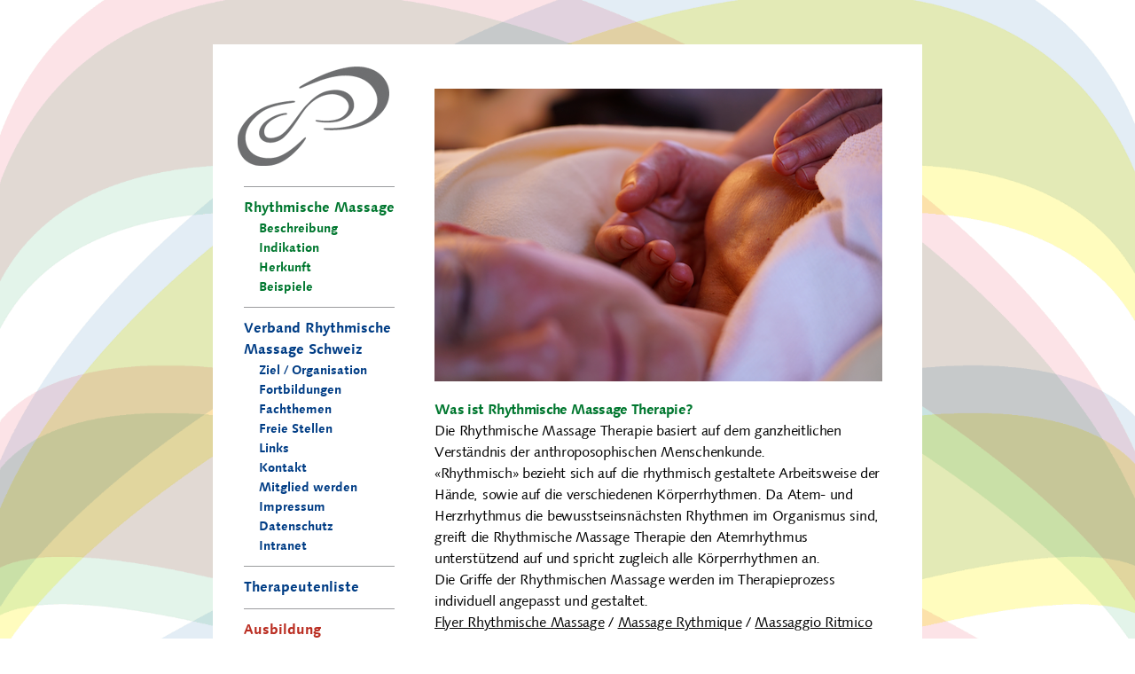

--- FILE ---
content_type: text/html; charset=utf-8
request_url: https://www.vrms.ch/home
body_size: 3404
content:
<!DOCTYPE html>
<html lang="de_DE">
<head>

<meta charset="utf-8">
<!-- 
	build by sitepackagebuilder.com

	This website is powered by TYPO3 - inspiring people to share!
	TYPO3 is a free open source Content Management Framework initially created by Kasper Skaarhoj and licensed under GNU/GPL.
	TYPO3 is copyright 1998-2026 of Kasper Skaarhoj. Extensions are copyright of their respective owners.
	Information and contribution at https://typo3.org/
-->




<meta http-equiv="x-ua-compatible" content="IE=edge" />
<meta name="generator" content="TYPO3 CMS" />
<meta name="viewport" content="width=device-width, initial-scale=1" />
<meta name="robots" content="index,follow" />
<meta name="keywords" content="Rhythmische Massage, Med. Masseur eidg. FA, MM eidg. FA, Medizinischer Masseur, Medizinische Masseurin, Anthroposophische Medizin, VRMS, SRM" />
<meta name="description" content="Rhythmische Massage – eine Therapie der Anthroposophischen Medizin. Verband; Schule: Ausbildung Med. Masseur, Fortbildungen; Schweiz" />
<meta name="twitter:card" content="summary" />
<meta name="apple-mobile-web-app-capable" content="no" />


<link rel="stylesheet" href="/typo3temp/assets/compressed/merged-80c35e9b860cb57f41eedb9b50121bcf-e28951465a07b18edbbeb14c701be0c9.css?1745702453" media="all">






<title>Rhythmische Massage Therapie - Verband</title>
    	<meta name="viewport" content="width=800">
    	<meta name="viewport" content="initial-scale=1.0">

    	<style type="text/css">
    		body {
    			background:url(/typo3conf/ext/vrms/Resources/Public/Images/bg/start.png) no-repeat center top fixed;
    			-webkit-background-size: cover;
    			-moz-background-size: cover;
    			-o-background-size: cover;
    			background-size: cover;
    			background-color:#fff;
    		}
    	</style>

<link rel="canonical" href="https://www.vrms.ch/home"/>
</head>
<body>


	<div id="wrapper" class="default">
		<div id="mainlayer">

			<div id="col_nav">
				<div id="nav_mobile">
                    <div id="dl-menu" class="dl-menuwrapper">
          <button class="dl-trigger">Open Menu</button>
          <ul class="dl-menu"><li><a href="/rhythmische-massage/beschreibung">Rhythmische Massage</a><ul class="dl-submenu"><li><a href="/rhythmische-massage/beschreibung">Beschreibung</a></li><li><a href="/indikation">Indikation</a></li><li><a href="/herkunft">Herkunft</a></li><li><a href="/beispiele">Beispiele</a></li></ul></li><li><a href="/ziel-organisation">Verband Rhythmische Massage Schweiz</a><ul class="dl-submenu"><li><a href="/ziel-organisation">Ziel / Organisation</a></li><li><a href="/fortbildungen">Fortbildungen</a></li><li><a href="/fachthemen">Fachthemen</a></li><li><a href="/freie-stellen">Freie Stellen</a></li><li><a href="/links">Links</a></li><li><a href="/kontakt">Kontakt</a></li><li><a href="/verband-rhythmische-massage/mitglied-werden">Mitglied werden</a></li><li><a href="/impressum">Impressum</a></li><li><a href="/verband-rhythmische-massage/datenschutz">Datenschutz</a></li><li><a href="/intranet">Intranet</a></li></ul></li><li><a href="/therapeutenliste">Therapeutenliste</a></li><li><a href="/ausbildung">Ausbildung</a></li></ul>
          </div>

				</div>
				<div id="mobile-logo"><a href="/"></a></div>
				<div id="logo">
					<a href="/">
						<img src="/typo3conf/ext/vrms/Resources/Public/Images/logo-grau.png" alt="" />
					</a>
				</div>
				<div id="nav">
					<ul><li class="green"><a href="/rhythmische-massage/beschreibung" title="Rhythmische Massage">Rhythmische Massage</a><ul class="level2"><li><a href="/rhythmische-massage/beschreibung" title="Beschreibung">Beschreibung</a></li><li><a href="/indikation" title="Indikation">Indikation</a></li><li><a href="/herkunft" title="Herkunft">Herkunft</a></li><li><a href="/beispiele" title="Beispiele">Beispiele</a></li></ul></li><li class="blue"><a href="/ziel-organisation" title="Verband Rhythmische Massage Schweiz">Verband Rhythmische Massage Schweiz</a><ul class="level2"><li><a href="/ziel-organisation" title="Ziel / Organisation">Ziel / Organisation</a></li><li><a href="/fortbildungen" title="Fortbildungen">Fortbildungen</a></li><li><a href="/fachthemen" title="Fachthemen">Fachthemen</a></li><li><a href="/freie-stellen" title="Freie Stellen">Freie Stellen</a></li><li><a href="/links" title="Links">Links</a></li><li><a href="/kontakt" title="Kontakt">Kontakt</a></li><li><a href="/verband-rhythmische-massage/mitglied-werden" title="Mitglied werden">Mitglied werden</a></li><li><a href="/impressum" title="Impressum">Impressum</a></li><li><a href="/verband-rhythmische-massage/datenschutz" title="Datenschutz">Datenschutz</a></li><li><a href="/intranet" title="Intranet">Intranet</a></li></ul></li><li class="blue"><a href="/therapeutenliste" title="Therapeuten in der Nähe finden">Therapeutenliste</a></li><li class="red"><a href="/ausbildung" title="Ausbildung">Ausbildung</a></li></ul>
				</div>
				<div id="nav_meta">
					
				</div>
			</div>
			<div id="content">
				
					<div id="header_img">
						
    

            <div id="c3" class="frame frame-default frame-type-image frame-layout-0">
                
                
                    



                
                
                    



                
                

    <div class="ce-image ce-left ce-above">
        

    <div class="ce-gallery" data-ce-columns="1" data-ce-images="1">
        
        
            <div class="ce-row">
                
                    
                        <div class="ce-column">
                            

        
<figure class="image">
    
            
                    
<img class="image-embed-item" src="/fileadmin/user_upload/Headerbilder/2.VRMS___Methode.png" width="505" height="330" loading="lazy" alt="" />


                
        
    
</figure>


    


                        </div>
                    
                
            </div>
        
        
    </div>



    </div>


                
                    



                
                
                    



                
            </div>

        


					</div>
				
                
    

            <div id="c2" class="frame frame-default frame-type-textpic frame-layout-0 frame-space-after-small">
                
                
                    



                
                

    
        

    



    


                

    <div class="ce-textpic ce-left ce-below">
        

        
                <div class="ce-bodytext">
                    
                    <h1><span class="green">Was ist Rhythmische Massage Therapie?</span></h1>
<p>Die Rhythmische Massage Therapie basiert auf dem ganzheitlichen Verständnis der anthroposophischen Menschenkunde.</p>
<p>«Rhythmisch» bezieht sich auf die rhythmisch gestaltete Arbeitsweise der Hände, sowie auf die verschiedenen Körperrhythmen. Da Atem- und Herzrhythmus die bewusstseinsnächsten Rhythmen im Organismus sind, greift die Rhythmische Massage Therapie den Atemrhythmus unterstützend auf und spricht zugleich alle Körperrhythmen an.<br> Die Griffe der Rhythmischen Massage werden im Therapieprozess individuell angepasst und gestaltet.</p>
<p><a href="/fileadmin/user_upload/Dokumente_VRMS/RM_Folder_DE_2018.pdf" title="Flyer Rhythmische Massage" target="_blank">Flyer Rhythmische Massage</a>&nbsp;/ <a href="/fileadmin/user_upload/Dokumente_VRMS/RM_Folder_FRZ_2018.pdf" title="Massage Rythmique" class="download" target="_blank">Massage Rythmique</a> /&nbsp;<a href="/fileadmin/user_upload/Dokumente_VRMS/RM_Folder_ITA_2018.pdf" title="Massaggio Ritmico" class="download" target="_blank">Massaggio Ritmico</a></p>
<p>&nbsp;</p>
                </div>
            

        
            



        
    </div>


                
                    



                
                
                    



                
            </div>

        


    

            <div id="c354" class="frame frame-default frame-type-textpic frame-layout-0 frame-space-after-small">
                
                
                    



                
                

    
        



    


                

    <div class="ce-textpic ce-left ce-below">
        

        
                <div class="ce-bodytext">
                    
                    <h1><span class="blue">Verband Rhythmische Massage Schweiz</span></h1>
<p>Der Verband fördert seit 1994 die Rhythmische Massage Therapie, vertritt die Interessen und fachlichen Anliegen der Mitglieder und unterstützt Massnahmen der Aus- und Weiterbildung, der praktischen Ausbildung sowie Forschungsprojekte zur Rhythmischen Massage Therapie.<br> Der Verband verfolgte die Anerkennung der Rhythmischen Massage als eigenständige Methode und trat 2016 der OdA KT bei. Deshalb wird die Methode heute als Rhythmische Massage Therapie bezeichnet und gehört zu den Methoden der KomplementärTherapie.</p>
                </div>
            

        
            

    <div class="ce-gallery" data-ce-columns="1" data-ce-images="1">
        
        
            <div class="ce-row">
                
                    
                        <div class="ce-column">
                            

        
<figure class="image">
    
            <a href="https://www.oda-kt.ch/" title="https://www.oda-kt.ch/" target="_blank" rel="noreferrer">
                
<img class="image-embed-item" src="/fileadmin/_processed_/e/f/csm_OdA_KT_Label_DE_Methode_67cc7e9c6d.jpg" width="100" height="100" loading="lazy" alt="" />


            </a>
        
    
</figure>


    


                        </div>
                    
                
            </div>
        
        
    </div>



        
    </div>


                
                    



                
                
                    



                
            </div>

        


    

            <div id="c355" class="frame frame-default frame-type-textpic frame-layout-0 frame-space-before-small">
                
                
                    



                
                

    
        



    


                

    <div class="ce-textpic ce-center ce-above">
        
            



        

        
                <div class="ce-bodytext">
                    
                    <h1><span class="red">Ausbildung</span></h1>
<p>Anthroposophische Akademie für Therapie und Kunst, Dornach – <a href="https://atka.ch/" title="www.atka.ch " target="_blank" rel="noreferrer">www.atka.ch </a></p>
<p>Berufsbegleitende Studiengänge in den Bereichen Rhythmische Massage Therapie, Kunsttherapie und KomplementärTherapie (Tronc Commun) als Weiterbildung zu einer bestehenden Berufsausbildung oder als Einstieg in einen neuen Beruf.</p>
<p>Die Angebote erfüllen die erwachsenenbildnerischen Anforderungen, auch ist die a t k a eduQua-zertifiziert.</p>
<p>Die Therapiestudiengänge der a t k a sind anerkannt durch die Oda KomplementärTheraie und die OdA ARTECURA.</p>
                </div>
            

        
    </div>


                
                    



                
                
                    



                
            </div>

        


			</div>
			<div class="clearboth"></div>
		</div>
	</div>

<script type="text/javascript" src="/home?type=1517985223" defer=""></script><script id="lux_container" data-lux-enable="1" data-lux-autoenable="1" data-lux-identificationMethod="0" data-lux-requesturi="https://www.vrms.ch/home?type=1518815717" data-lux-contenturi="https://www.vrms.ch/home?type=1520192598" data-lux-contenturiwithoutheader="https://www.vrms.ch/home?type=1560175278" data-lux-email4linktemplate="https://www.vrms.ch/home?type=1680114177" data-lux-pageuid="3" data-lux-languageuid="0" data-lux-newsuid="0" data-lux-pagetracking="1" data-lux-downloadtracking="1" data-lux-downloadtracking-extensions="pdf,txt,doc,docx,xls,xlsx,ppt,pptx,zip"></script><script type="text/javascript" src="/home?type=1560095529" defer=""></script>
<script src="/typo3temp/assets/compressed/merged-648b9020c74edf77ed3ec71d393cf906-320d8dd5c497882641f4d890b53652c5.js?1672059622"></script>
<script src="/typo3conf/ext/lux/Resources/Public/JavaScript/Lux/Lux.min.js?1729157565" defer="defer"></script>
<script src="/typo3temp/assets/compressed/merged-4d30028e4ec7a82fe1c9cb47773cadd0-5af2d66c75f10f8de2be51ce6602ea9f.js?1672059622"></script>


</body>
</html>

--- FILE ---
content_type: text/css; charset=utf-8
request_url: https://www.vrms.ch/typo3temp/assets/compressed/merged-80c35e9b860cb57f41eedb9b50121bcf-e28951465a07b18edbbeb14c701be0c9.css?1745702453
body_size: 6094
content:
.ce-align-left{text-align:left;}.ce-align-center{text-align:center;}.ce-align-right{text-align:right;}.ce-table td,.ce-table th{vertical-align:top;}.ce-textpic,.ce-image,.ce-nowrap .ce-bodytext,.ce-gallery,.ce-row,.ce-uploads li,.ce-uploads div{overflow:hidden;}.ce-left .ce-gallery,.ce-column{float:left;}.ce-center .ce-outer{position:relative;float:right;right:50%;}.ce-center .ce-inner{position:relative;float:right;right:-50%;}.ce-right .ce-gallery{float:right;}.ce-gallery figure{display:table;margin:0;}.ce-gallery figcaption{display:table-caption;caption-side:bottom;}.ce-gallery img{display:block;}.ce-gallery iframe{border-width:0;}.ce-border img,.ce-border iframe{border:2px solid #000000;padding:0px;}.ce-intext.ce-right .ce-gallery,.ce-intext.ce-left .ce-gallery,.ce-above .ce-gallery{margin-bottom:10px;}.ce-image .ce-gallery{margin-bottom:0;}.ce-intext.ce-right .ce-gallery{margin-left:10px;}.ce-intext.ce-left .ce-gallery{margin-right:10px;}.ce-below .ce-gallery{margin-top:10px;}.ce-column{margin-right:10px;}.ce-column:last-child{margin-right:0;}.ce-row{margin-bottom:10px;}.ce-row:last-child{margin-bottom:0;}.ce-above .ce-bodytext{clear:both;}.ce-intext.ce-left ol,.ce-intext.ce-left ul{padding-left:40px;overflow:auto;}.ce-headline-left{text-align:left;}.ce-headline-center{text-align:center;}.ce-headline-right{text-align:right;}.ce-uploads{margin:0;padding:0;}.ce-uploads li{list-style:none outside none;margin:1em 0;}.ce-uploads img{float:left;padding-right:1em;vertical-align:top;}.ce-uploads span{display:block;}.ce-table{width:100%;max-width:100%;}.ce-table th,.ce-table td{padding:0.5em 0.75em;vertical-align:top;}.ce-table thead th{border-bottom:2px solid #dadada;}.ce-table th,.ce-table td{border-top:1px solid #dadada;}.ce-table-striped tbody tr:nth-of-type(odd){background-color:rgba(0,0,0,.05);}.ce-table-bordered th,.ce-table-bordered td{border:1px solid #dadada;}.frame-space-before-extra-small{margin-top:1em;}.frame-space-before-small{margin-top:2em;}.frame-space-before-medium{margin-top:3em;}.frame-space-before-large{margin-top:4em;}.frame-space-before-extra-large{margin-top:5em;}.frame-space-after-extra-small{margin-bottom:1em;}.frame-space-after-small{margin-bottom:2em;}.frame-space-after-medium{margin-bottom:3em;}.frame-space-after-large{margin-bottom:4em;}.frame-space-after-extra-large{margin-bottom:5em;}.frame-ruler-before:before{content:'';display:block;border-top:1px solid rgba(0,0,0,0.25);margin-bottom:2em;}.frame-ruler-after:after{content:'';display:block;border-bottom:1px solid rgba(0,0,0,0.25);margin-top:2em;}.frame-indent{margin-left:15%;margin-right:15%;}.frame-indent-left{margin-left:33%;}.frame-indent-right{margin-right:33%;}.basicLightbox{position:fixed;display:flex;justify-content:center;align-items:center;top:0;left:0;right:0;bottom:0;background:rgba(0,0,0,.8);opacity:.01;transition:opacity .4s ease;z-index:99999;will-change:opacity}.basicLightbox--visible{opacity:1}.basicLightbox__close{cursor:pointer}.basicLightbox__placeholder{max-width:100%;transform:scale(0.9);transition:transform .4s ease;z-index:1;will-change:transform}.basicLightbox__placeholder>img,.basicLightbox__placeholder>video,.basicLightbox__placeholder>iframe{display:block;position:absolute;top:0;right:0;bottom:0;left:0;margin:auto;max-width:95%;max-height:95%}.basicLightbox__placeholder>img,.basicLightbox__placeholder>video{width:auto;height:auto}.basicLightbox__placeholder>[data-basicLightbox]{display:block !important}.basicLightbox--img .basicLightbox__placeholder,.basicLightbox--video .basicLightbox__placeholder,.basicLightbox--iframe .basicLightbox__placeholder{width:100%;height:100%;pointer-events:none}.basicLightbox--visible .basicLightbox__placeholder{transform:scale(1)}[data-basicLightbox]{display:none !important}.lux_waiting{cursor:progress}.lux_container_email4link{display:none}.lux_lightbox_container{background:#fff;padding:60px;max-width:800px}.lux_smalltext{font-size:.8em;padding-top:10px}.lux_poweredby{font-size:.8em;position:absolute;right:50px;bottom:30px;text-decoration:none}.lux_poweredby>img{vertical-align:middle}.basicLightbox--iframe .basicLightbox__placeholder{pointer-events:all}.basicLightbox__close{border:none;background-color:#333;position:absolute;top:20px;right:20px;width:32px;height:32px;font-size:0;z-index:2}.basicLightbox__close:hover{opacity:.6}.basicLightbox__close::before,.basicLightbox__close::after{position:absolute;left:15px;content:" ";height:23px;width:2px;background-color:#fff;top:5px}.basicLightbox__close::before{transform:rotate(45deg)}.basicLightbox__close::after{transform:rotate(-45deg)}.basicLightbox iframe{background-color:#fff}a,abbr,acronym,address,applet,article,aside,audio,b,big,blockquote,body,canvas,caption,center,cite,code,dd,del,details,dfn,dialog,div,dl,dt,em,embed,fieldset,figcaption,figure,font,footer,form,h1,h2,h3,h4,h5,h6,header,hgroup,hr,html,i,iframe,img,ins,kbd,label,legend,li,mark,menu,meter,nav,object,ol,output,p,pre,progress,q,rp,rt,ruby,s,samp,section,small,span,strike,strong,sub,summary,sup,table,tbody,td,tfoot,th,thead,time,tr,tt,u,ul,var,video,xmp{border:0;margin:0;padding:0;font-size:100%}html,body{height:100%}article,aside,details,figcaption,figure,footer,header,hgroup,menu,nav,section{display:block}b,strong{font-weight:bold}img{color:transparent;font-size:0;vertical-align:middle;-ms-interpolation-mode:bicubic}ol,ul{list-style:none}li{display:list-item}table{border-collapse:collapse;border-spacing:0}th,td,caption{font-weight:normal;vertical-align:top;text-align:left}q{quotes:none}q:before,q:after{content:'';content:none}sub,sup,small{font-size:75%}sub,sup{line-height:0;position:relative;vertical-align:baseline}sub{bottom:-0.25em}sup{top:-0.5em}svg{overflow:hidden}@font-face{font-family:"LinotypeSyntaxW01-Regul";src:url('../../../typo3conf/ext/vrms/Resources/Public/Fonts/ee46c953-b5b9-4184-94a2-daf7ba96325f.eot?#iefix');src:url('../../../typo3conf/ext/vrms/Resources/Public/Fonts/ee46c953-b5b9-4184-94a2-daf7ba96325f.eot?#iefix') format("eot"),url('../../../typo3conf/ext/vrms/Resources/Public/Fonts/4257b866-2956-47ae-ba96-2fd5d5319727.woff') format("woff"),url('../../../typo3conf/ext/vrms/Resources/Public/Fonts/92faaba8-6a6a-4d46-ba61-9597f3d000bb.ttf') format("truetype"),url('../../../typo3conf/ext/vrms/Resources/Public/Fonts/0f801249-3d20-4eb2-9455-9edad5e0f330.svg#0f801249-3d20-4eb2-9455-9edad5e0f330') format("svg");}@font-face{font-family:"LinotypeSyntaxW01-Bold";src:url('../../../typo3conf/ext/vrms/Resources/Public/Fonts/4eaef8bf-ef15-45c5-a294-51a0b19f074d.eot?#iefix');src:url('../../../typo3conf/ext/vrms/Resources/Public/Fonts/4eaef8bf-ef15-45c5-a294-51a0b19f074d.eot?#iefix') format("eot"),url('../../../typo3conf/ext/vrms/Resources/Public/Fonts/1ac186bd-71aa-4689-b9e6-e7b1db19e057.woff') format("woff"),url('../../../typo3conf/ext/vrms/Resources/Public/Fonts/0288df96-5442-4388-a0b6-ad2ecccc4f60.ttf') format("truetype"),url('../../../typo3conf/ext/vrms/Resources/Public/Fonts/9cd1c9c7-5a4a-404e-a102-3e926a4f5b75.svg#9cd1c9c7-5a4a-404e-a102-3e926a4f5b75') format("svg");}@font-face{font-family:"LinotypeSyntaxW01-Itali";src:url('../../../typo3conf/ext/vrms/Resources/Public/Fonts/0e7f3e3d-ccc9-4783-b0b0-f270f546fefe.eot?#iefix');src:url('../../../typo3conf/ext/vrms/Resources/Public/Fonts/0e7f3e3d-ccc9-4783-b0b0-f270f546fefe.eot?#iefix') format("eot"),url('../../../typo3conf/ext/vrms/Resources/Public/Fonts/8795f682-af80-48b6-9b55-20c32bdce4e1.woff') format("woff"),url('../../../typo3conf/ext/vrms/Resources/Public/Fonts/01cea027-1fa7-4f9c-8a06-a0d05704f656.ttf') format("truetype"),url('../../../typo3conf/ext/vrms/Resources/Public/Fonts/7b17237c-6fa5-446d-b636-b15c83f29bdf.svg#7b17237c-6fa5-446d-b636-b15c83f29bdf') format("svg");}html,body{margin:0px;padding:0px;}body{background-color:#fff;}td,li,ul,ol,body{color:#000;font-family:LinotypeSyntaxW01-Regul,Helvetica,Verdana,Tahoma,Arial;font-size:16px;}i{font-family:LinotypeSyntaxW01-Itali,Helvetica,Verdana,Tahoma,Arial;font-style:normal;font-weight:normal;}b,strong{font-family:LinotypeSyntaxW01-Bold,Helvetica,Verdana,Tahoma,Arial;font-style:normal;font-weight:normal;}td{vertical-align:top;}img{border:0px;}hr{border:0 #9b9c9e solid;border-top-width:1px;clear:both;height:0}a:link{color:#000;text-decoration:underline}a:visited{color:#000;text-decoration:underline}a:hover{color:#000;text-decoration:underline}a:active{color:#000;text-decoration:underline}div{outline:0;}video{max-width:100%;}.clearboth{clear:both;width:1px;height:1px;overflow:hidden;}.spamprotection{display:none}#wrapper{padding:50px 0 100px 0;}#mainlayer{position:relative;margin:0 auto 0 auto;width:800px;min-height:1100px;background-color:#fff;}#col_nav{width:225px;float:left;background-color:#fff;}@media screen and (min-height:1050px){#col_nav{position:fixed;}}#nav_mobile{display:none;}#mobile-logo{display:none;}#logo{width:225px;height:160px;}#nav_home{margin:11px 0 10px 35px;width:170px;}#nav_home a{display:block;color:#000;font-size:14px;line-height:22px;font-family:"LinotypeSyntaxW01-Bold";text-decoration:none;padding:0 0 0 17px;background-repeat:no-repeat;background-position:2px 7px;}#nav_home a:hover,#nav_home a.act{background-image:url(/typo3conf/ext/vrms/Resources/Public/Images/nav-li-black.gif);}#nav{margin:0 0 0 35px;width:170px;}#nav ul{margin:0;padding:0;list-style:none;}#nav ul li{padding:12px 0 10px 0;border-top:1px solid #9b9c9e;}#nav ul li.green a,#content h1.green,#content h2.green,span.green{color:#00772f;}#nav ul li.blue a,#content h1.blue,#content h2.blue,span.blue{color:#003d85;}#nav ul li.red a,#content h1.red,#content h2.red,span.red{color:#ba2d21;}#nav ul li a{width:100%;display:block;font-family:"LinotypeSyntaxW01-Bold";color:#000;font-size:16px;line-height:24px;text-decoration:none;padding:0 0 1px 0;}#nav ul li ul li{margin:0;padding:0;border:none;}#nav ul li ul li a{width:100%;display:block;color:#000;font-size:14px;line-height:22px;font-weight:normal;padding:0 0 0 17px;background-repeat:no-repeat;background-position:2px 7px;}#nav ul li ul li ul li a{background-position:22px center;padding:0 0 0 34px;}#nav .level3 li{display:none;}#nav .level2 a.act+.level3 li,#nav .actl2+.level3 li{display:block;}#nav ul li.green ul li a:hover,#nav ul li.green ul li a.act{background-image:url(/typo3conf/ext/vrms/Resources/Public/Images/nav-li-green.gif);}#nav ul li.blue ul li a:hover,#nav ul li.blue ul li a.act{background-image:url(/typo3conf/ext/vrms/Resources/Public/Images/nav-li-blue.gif);}#nav ul li.red ul li a:hover,#nav ul li.red ul li a.act{background-image:url(/typo3conf/ext/vrms/Resources/Public/Images/nav-li-red.gif);}#nav_meta{margin:0 0 0 35px;width:170px;border-top:1px solid #9b9c9e;}#nav_meta ul{margin:12px 0 10px 0;padding:0;list-style:none;}#nav_meta ul li a{width:100%;display:block;color:#000;font-size:14px;line-height:22px;font-family:"LinotypeSyntaxW01-Bold";text-decoration:none;padding:0 0 0 17px;background-repeat:no-repeat;background-position:2px 7px;}#nav_meta ul li ul{margin:0;}#nav_meta ul li ul li a{padding:0 0 0 34px;background-repeat:no-repeat;background-position:19px 7px;}#nav_meta ul li a:hover,#nav_meta ul li a.act{background-image:url(/typo3conf/ext/vrms/Resources/Public/Images/images/nav-li-black.gif);}#content{margin:50px 45px 150px 0;width:505px;float:right;color:#000;font-size:16px;line-height:24px;letter-spacing:-0.019em;}#header_img{margin:0 0 21px 0;width:505px;height:330px;overflow:hidden;background-color:#717171;}#content h1{color:#000;font-family:"LinotypeSyntaxW01-Bold";font-size:16px;line-height:24px;font-weight:normal;letter-spacing:-0.04em;}#content h2{color:#000;font-family:"LinotypeSyntaxW01-Bold";font-size:16px;line-height:24px;font-weight:normal;}#content ul{margin:0;padding:0;list-style:none;}#content ul li{padding:0 0 0 0.9em;background-image:url(/typo3conf/ext/vrms/Resources/Public/Images/li.gif);background-repeat:no-repeat;background-position:0 0.5em;}.csc-form-element{display:block;float:none;}.csc-form-element label{width:100px !important;}.csc-form-element-textline input{margin:0 0 2px 0;padding:4px;border:none;width:280px;font-family:Helvetica,Verdana,Tahoma,Arial;font-size:16px;background-color:#e2e3ea;}.csc-form-element-radiogroup legend{float:left}.csc-form-element-radiogroup ol{margin:0;padding:0;}.csc-form-element-radiogroup ol li{padding:0;margin:0;float:left;width:45px;}.csc-form-element-radiogroup .csc-form-element-radio label{float:none;margin:0;padding:0;}.csc-form-element-radiogroup .csc-form-element-radio input{float:left;margin:0 5px 0 0;padding:0;}.csc-form-element-checkboxgroup legend{float:left}.csc-form-element-checkboxgroup ol{margin:0;padding:0;}.csc-form-element-checkboxgroup ol li{padding:0;margin:0;width:auto}.csc-form-element-checkboxgroup .csc-form-element-checkbox label{float:none;margin:0;padding:0;}.csc-form-element-checkboxgroup .csc-form-element-checkbox input{float:left;margin:0 5px 0 0;padding:0;}.csc-form-element-textarea textarea{margin:0 0 2px 0;padding:4px;border:none;width:280px;font-family:Helvetica,Verdana,Tahoma,Arial;font-size:16px;background-color:#e2e3ea;}.csc-form-element-textblock{padding:0px 0px 0px 120px !important;}.csc-form-element-submit input{margin-left:120px;padding:4px 10px;color:#fff;font-family:Helvetica,Verdana,Tahoma,Arial;font-size:14px;line-height:16px;border:none;background-color:#ba2d21;}.tx-felogin-pi1 form{margin-top:20px;}.tx-felogin-pi1 form input[type="submit"]{margin-top:10px;padding:4px 10px;color:#fff;font-family:Helvetica,Verdana,Tahoma,Arial;font-size:14px;line-height:16px;border:none;background-color:#ba2d21;}.clear{clear:both;}dl.wtdirectory_all_detail{padding:0 0 20px 0;}dt.wtdirectory_all{float:left;clear:left;padding:0px;}dd.wtdirectory_all{margin:0 0 10px 0;padding:0 0 0 200px;border-bottom:1px solid rgb(155,156,158);}dd.wtdirectory_all h2{padding:0;margin:0;font-size:14px;font-weight:bold;}dd.wtdirectory_all_even,dt.wtdirectory_all_even{}.wtdirectory_abc_letter_act{font-family:"LinotypeSyntaxW01-Bold";}table.wtdirectory_list{width:100%;padding:0;margin:0;border-collapse:collapse;border-top:1px solid rgb(155,156,158);}table.wtdirectory_list td{padding:10px 0;margin:20px 0;border-bottom:1px solid rgb(155,156,158);}table.wtdirectory_list td.c1{width:45%;}table.wtdirectory_list td.c2{width:35%;padding-left:10px;}table.wtdirectory_list td.c3{width:10%;padding-left:10px;}table.wtdirectory_list td.c4{width:10%;text-align:right;padding-left:10px;}div.wtdirectory_all_vcard,div.wtdirectory_all_powermail,div.wtdirectory_all_detaillink,div.wtdirectory_all_googlemaplink{margin-left:10px;}div.wtdirectory_filter{border:1px solid rgb(155,156,158);border-width:1px 0px;padding:5px 0;}div.wtdirectory_filter_div{padding:3px 0 6px 0;}div.wtdirectory_filter_search label{float:left;display:block;width:100px;font-weight:bold;clear:left;}div.wtdirectory_filter_cat option{padding:2px 5px;}div.wtdirectory_filter_cat option.level2{padding-left:10px;}div.wtdirectory_filter_cat option.level3{padding-left:20px;}div.wtdirectory_filter_cat option.level4{padding-left:30px;}div.wtdirectory_filter_radialsearch label{font-weight:bold;padding-right:10px;}input#wt_directory_radialsearch_zip{margin-right:30px;}input.wtdirectory_filter_radialsearch_submit{display:block;margin-top:5px;}div.wt_directory_autocompletecontainer{padding:5px;background-color:#FAFAFA;}div.wt_directory_autocompletecontainer ul{list-style-type:none;padding:0;margin:0;}div.wt_directory_autocompletecontainer ul li{cursor:pointer;}.wt_directory_autocompletecontainer{left:46px !important;}#content .wt_directory_pagebrowser li{display:inline;padding:0 10px 0 0;background-image:none}.wt_directory_pagebrowser li a.act{text-decoration:none}.powermail_legend,.tx-powermail h3{display:none;}.powermail_label{width:150px;}.powermail_input,.powermail_textarea{background-color:#E2E3EA;border:none;font-size:16px;}.powermail_field,.powermail_captchaimage{float:right;width:350px;}.powermail_textarea{width:350px;}.powermail_fieldwrap{display:flex;margin:5px 0;}.powermail_captcha_outer{margin-right:5px;width:355px;}.powermail_captchaimage{margin:5px 5px 0 0;width:350px;}.powermail_captcha{margin-right:5px;width:345px !important;}.powermail_fieldwrap_text{margin-left:150px;}.powermail_submit{background-color:#BA2D21;border:medium none;color:#FFFFFF;font-size:14px;line-height:16px;margin-left:150px;padding:4px 10px;width:auto;}.formErrorContent{color:red;}.formError{left:600px !important;margin:0 !important;}.powermail_check_outer .formError{margin-top:-1em !important;margin-left:-3em !important;}@media screen and (max-width:767px){#wrapper{padding:0;}#mainlayer{width:100%;}#col_nav{width:100%;position:fixed;top:0;left:0;height:110px;z-index:100;box-shadow:0px 6px 10px #666;}#nav_home,#nav,#nav_meta,#logo{display:none;}#nav_mobile{display:block;position:absolute;left:5%;top:40px;width:90%;z-index:50;}#nav_mobile a{text-decoration:none;}#header_img{background-color:#fff;}#mobile-logo{display:block;position:absolute;top:15px;left:17%;height:85px;width:78%;z-index:100;background-size:contain;background-repeat:no-repeat;background-position:left center;}.default #mobile-logo{background-image:url("/typo3conf/ext/vrms/Resources/Public/Images/mobile/logo_default.png");}.red #mobile-logo{background-image:url("/typo3conf/ext/vrms/Resources/Public/Images/mobile/logo_red.png");}.blue #mobile-logo{background-image:url("/typo3conf/ext/vrms/Resources/Public/Images/mobile/logo_blue.png");}.green #mobile-logo{background-image:url("/typo3conf/ext/vrms/Resources/Public/Images/mobile/logo_green.png");}#mobile-logo a{float:left;width:100%;height:100%;}#content{width:90%;margin:0;padding:120px 5% 5em 5%;z-index:5;overflow:visible;}#header_img,#content img{max-width:100%;height:auto;}.powermail_fieldwrap{display:block;}.tx-powermail label,.tx-powermail input,.tx-powermail textarea{float:left;width:100%;}.powermail_submit{margin-left:0;}}@media screen and (max-width:480px){#mobile-logo{left:25%;height:85px;width:70%;background-size:contain;background-repeat:no-repeat;background-position:left center;}}.dl-menuwrapper{width:100%;max-width:300px;float:left;position:relative;-webkit-perspective:1000px;-moz-perspective:1000px;perspective:1000px;-webkit-perspective-origin:50% 200%;-moz-perspective-origin:50% 200%;perspective-origin:50% 200%;}.dl-menuwrapper:first-child{margin-right:100px;}.dl-menuwrapper button{background:#fff;border:none;width:48px;height:45px;text-indent:-900em;overflow:hidden;position:relative;cursor:pointer;outline:none;}.dl-menuwrapper button:hover,.dl-menuwrapper button.dl-active{background:#fff;}.dl-menuwrapper ul{background:#6d6f71;}.dl-menuwrapper button:after{content:'';position:absolute;width:68%;height:5px;top:10px;left:16%;background:#6d6f71;box-shadow:0 10px 0 #6d6f71,0 20px 0 #6d6f71;}.default .dl-menuwrapper ul{background:#6d6f71;}.default .dl-menuwrapper button:after{background:#6d6f71;box-shadow:0 10px 0 #6d6f71,0 20px 0 #6d6f71;}.green .dl-menuwrapper ul{background:#00772f;}.green .dl-menuwrapper button:after{background:#00772f;box-shadow:0 10px 0 #00772f,0 20px 0 #00772f;}.blue .dl-menuwrapper ul{background:#003d85;}.blue .dl-menuwrapper button:after{background:#003d85;box-shadow:0 10px 0 #003d85,0 20px 0 #003d85;}.red .dl-menuwrapper ul{background:#ba2d21;}.red .dl-menuwrapper button:after{background:#ba2d21;box-shadow:0 10px 0 #ba2d21,0 20px 0 #ba2d21;}.dl-menuwrapper ul{padding:0;list-style:none;-webkit-transform-style:preserve-3d;-moz-transform-style:preserve-3d;transform-style:preserve-3d;}.dl-menuwrapper li{position:relative;}.dl-menuwrapper li a{display:block;position:relative;padding:15px 20px;font-size:16px;line-height:20px;font-weight:300;color:#fff;outline:none;}.no-touch .dl-menuwrapper li a:hover{background:rgba(20,20,20,0.1);}.dl-menuwrapper li.dl-back > a{padding-left:30px;background:rgba(0,0,0,0.1);}.dl-menuwrapper li.dl-back:after,.dl-menuwrapper li > a:not(:only-child):after{position:absolute;top:0;line-height:50px;font-family:'icomoon';speak:none;-webkit-font-smoothing:antialiased;content:"\25BA";}.dl-menuwrapper li.dl-back:after{left:10px;color:rgba(212,204,198,0.3);-webkit-transform:rotate(180deg);-moz-transform:rotate(180deg);transform:rotate(180deg);}.dl-menuwrapper li > a:after{right:10px;color:rgba(0,0,0,0.15);}.dl-menuwrapper .dl-menu{margin:5px 0 0 0;position:absolute;width:100%;opacity:0;pointer-events:none;-webkit-transform:translateY(10px);-moz-transform:translateY(10px);transform:translateY(10px);-webkit-backface-visibility:hidden;-moz-backface-visibility:hidden;backface-visibility:hidden;}.dl-menuwrapper .dl-menu.dl-menu-toggle{-webkit-transition:all 0.3s ease;-moz-transition:all 0.3s ease;transition:all 0.3s ease;}.dl-menuwrapper .dl-menu.dl-menuopen{opacity:1;pointer-events:auto;-webkit-transform:translateY(0px);-moz-transform:translateY(0px);transform:translateY(0px);}.dl-menuwrapper li .dl-submenu{display:none;}.dl-menu.dl-subview li,.dl-menu.dl-subview li.dl-subviewopen > a,.dl-menu.dl-subview li.dl-subview > a{display:none;}.dl-menu.dl-subview li.dl-subview,.dl-menu.dl-subview li.dl-subview .dl-submenu,.dl-menu.dl-subview li.dl-subviewopen,.dl-menu.dl-subview li.dl-subviewopen > .dl-submenu,.dl-menu.dl-subview li.dl-subviewopen > .dl-submenu > li{display:block;}.dl-menuwrapper > .dl-submenu{position:absolute;width:100%;top:50px;left:0;margin:0;}.dl-menu.dl-animate-out-1{-webkit-animation:MenuAnimOut1 0.4s;-moz-animation:MenuAnimOut1 0.4s;animation:MenuAnimOut1 0.4s;}.dl-menu.dl-animate-out-2{-webkit-animation:MenuAnimOut2 0.3s ease-in-out;-moz-animation:MenuAnimOut2 0.3s ease-in-out;animation:MenuAnimOut2 0.3s ease-in-out;}.dl-menu.dl-animate-out-3{-webkit-animation:MenuAnimOut3 0.4s ease;-moz-animation:MenuAnimOut3 0.4s ease;animation:MenuAnimOut3 0.4s ease;}.dl-menu.dl-animate-out-4{-webkit-animation:MenuAnimOut4 0.4s ease;-moz-animation:MenuAnimOut4 0.4s ease;animation:MenuAnimOut4 0.4s ease;}.dl-menu.dl-animate-out-5{-webkit-animation:MenuAnimOut5 0.4s ease;-moz-animation:MenuAnimOut5 0.4s ease;animation:MenuAnimOut5 0.4s ease;}@-webkit-keyframes MenuAnimOut1{50%{-webkit-transform:translateZ(-250px) rotateY(30deg);}75%{-webkit-transform:translateZ(-372.5px) rotateY(15deg);opacity:.5;}100%{-webkit-transform:translateZ(-500px) rotateY(0deg);opacity:0;}}@-webkit-keyframes MenuAnimOut2{100%{-webkit-transform:translateX(-100%);opacity:0;}}@-webkit-keyframes MenuAnimOut3{100%{-webkit-transform:translateZ(300px);opacity:0;}}@-webkit-keyframes MenuAnimOut4{100%{-webkit-transform:translateZ(-300px);opacity:0;}}@-webkit-keyframes MenuAnimOut5{100%{-webkit-transform:translateY(40%);opacity:0;}}@-moz-keyframes MenuAnimOut1{50%{-moz-transform:translateZ(-250px) rotateY(30deg);}75%{-moz-transform:translateZ(-372.5px) rotateY(15deg);opacity:.5;}100%{-moz-transform:translateZ(-500px) rotateY(0deg);opacity:0;}}@-moz-keyframes MenuAnimOut2{100%{-moz-transform:translateX(-100%);opacity:0;}}@-moz-keyframes MenuAnimOut3{100%{-moz-transform:translateZ(300px);opacity:0;}}@-moz-keyframes MenuAnimOut4{100%{-moz-transform:translateZ(-300px);opacity:0;}}@-moz-keyframes MenuAnimOut5{100%{-moz-transform:translateY(40%);opacity:0;}}@keyframes MenuAnimOut1{50%{transform:translateZ(-250px) rotateY(30deg);}75%{transform:translateZ(-372.5px) rotateY(15deg);opacity:.5;}100%{transform:translateZ(-500px) rotateY(0deg);opacity:0;}}@keyframes MenuAnimOut2{100%{transform:translateX(-100%);opacity:0;}}@keyframes MenuAnimOut3{100%{transform:translateZ(300px);opacity:0;}}@keyframes MenuAnimOut4{100%{transform:translateZ(-300px);opacity:0;}}@keyframes MenuAnimOut5{100%{transform:translateY(40%);opacity:0;}}.dl-menu.dl-animate-in-1{-webkit-animation:MenuAnimIn1 0.3s;-moz-animation:MenuAnimIn1 0.3s;animation:MenuAnimIn1 0.3s;}.dl-menu.dl-animate-in-2{-webkit-animation:MenuAnimIn2 0.3s ease-in-out;-moz-animation:MenuAnimIn2 0.3s ease-in-out;animation:MenuAnimIn2 0.3s ease-in-out;}.dl-menu.dl-animate-in-3{-webkit-animation:MenuAnimIn3 0.4s ease;-moz-animation:MenuAnimIn3 0.4s ease;animation:MenuAnimIn3 0.4s ease;}.dl-menu.dl-animate-in-4{-webkit-animation:MenuAnimIn4 0.4s ease;-moz-animation:MenuAnimIn4 0.4s ease;animation:MenuAnimIn4 0.4s ease;}.dl-menu.dl-animate-in-5{-webkit-animation:MenuAnimIn5 0.4s ease;-moz-animation:MenuAnimIn5 0.4s ease;animation:MenuAnimIn5 0.4s ease;}@-webkit-keyframes MenuAnimIn1{0%{-webkit-transform:translateZ(-500px) rotateY(0deg);opacity:0;}20%{-webkit-transform:translateZ(-250px) rotateY(30deg);opacity:0.5;}100%{-webkit-transform:translateZ(0px) rotateY(0deg);opacity:1;}}@-webkit-keyframes MenuAnimIn2{0%{-webkit-transform:translateX(-100%);opacity:0;}100%{-webkit-transform:translateX(0px);opacity:1;}}@-webkit-keyframes MenuAnimIn3{0%{-webkit-transform:translateZ(300px);opacity:0;}100%{-webkit-transform:translateZ(0px);opacity:1;}}@-webkit-keyframes MenuAnimIn4{0%{-webkit-transform:translateZ(-300px);opacity:0;}100%{-webkit-transform:translateZ(0px);opacity:1;}}@-webkit-keyframes MenuAnimIn5{0%{-webkit-transform:translateY(40%);opacity:0;}100%{-webkit-transform:translateY(0);opacity:1;}}@-moz-keyframes MenuAnimIn1{0%{-moz-transform:translateZ(-500px) rotateY(0deg);opacity:0;}20%{-moz-transform:translateZ(-250px) rotateY(30deg);opacity:0.5;}100%{-moz-transform:translateZ(0px) rotateY(0deg);opacity:1;}}@-moz-keyframes MenuAnimIn2{0%{-moz-transform:translateX(-100%);opacity:0;}100%{-moz-transform:translateX(0px);opacity:1;}}@-moz-keyframes MenuAnimIn3{0%{-moz-transform:translateZ(300px);opacity:0;}100%{-moz-transform:translateZ(0px);opacity:1;}}@-moz-keyframes MenuAnimIn4{0%{-moz-transform:translateZ(-300px);opacity:0;}100%{-moz-transform:translateZ(0px);opacity:1;}}@-moz-keyframes MenuAnimIn5{0%{-moz-transform:translateY(40%);opacity:0;}100%{-moz-transform:translateY(0);opacity:1;}}@keyframes MenuAnimIn1{0%{transform:translateZ(-500px) rotateY(0deg);opacity:0;}20%{transform:translateZ(-250px) rotateY(30deg);opacity:0.5;}100%{transform:translateZ(0px) rotateY(0deg);opacity:1;}}@keyframes MenuAnimIn2{0%{transform:translateX(-100%);opacity:0;}100%{transform:translateX(0px);opacity:1;}}@keyframes MenuAnimIn3{0%{transform:translateZ(300px);opacity:0;}100%{transform:translateZ(0px);opacity:1;}}@keyframes MenuAnimIn4{0%{transform:translateZ(-300px);opacity:0;}100%{transform:translateZ(0px);opacity:1;}}@keyframes MenuAnimIn5{0%{transform:translateY(40%);opacity:0;}100%{transform:translateY(0);opacity:1;}}.dl-menuwrapper > .dl-submenu.dl-animate-in-1{-webkit-animation:SubMenuAnimIn1 0.4s ease;-moz-animation:SubMenuAnimIn1 0.4s ease;animation:SubMenuAnimIn1 0.4s ease;}.dl-menuwrapper > .dl-submenu.dl-animate-in-2{-webkit-animation:SubMenuAnimIn2 0.3s ease-in-out;-moz-animation:SubMenuAnimIn2 0.3s ease-in-out;animation:SubMenuAnimIn2 0.3s ease-in-out;}.dl-menuwrapper > .dl-submenu.dl-animate-in-3{-webkit-animation:SubMenuAnimIn3 0.4s ease;-moz-animation:SubMenuAnimIn3 0.4s ease;animation:SubMenuAnimIn3 0.4s ease;}.dl-menuwrapper > .dl-submenu.dl-animate-in-4{-webkit-animation:SubMenuAnimIn4 0.4s ease;-moz-animation:SubMenuAnimIn4 0.4s ease;animation:SubMenuAnimIn4 0.4s ease;}.dl-menuwrapper > .dl-submenu.dl-animate-in-5{-webkit-animation:SubMenuAnimIn5 0.4s ease;-moz-animation:SubMenuAnimIn5 0.4s ease;animation:SubMenuAnimIn5 0.4s ease;}@-webkit-keyframes SubMenuAnimIn1{0%{-webkit-transform:translateX(50%);opacity:0;}100%{-webkit-transform:translateX(0px);opacity:1;}}@-webkit-keyframes SubMenuAnimIn2{0%{-webkit-transform:translateX(100%);opacity:0;}100%{-webkit-transform:translateX(0px);opacity:1;}}@-webkit-keyframes SubMenuAnimIn3{0%{-webkit-transform:translateZ(-300px);opacity:0;}100%{-webkit-transform:translateZ(0px);opacity:1;}}@-webkit-keyframes SubMenuAnimIn4{0%{-webkit-transform:translateZ(300px);opacity:0;}100%{-webkit-transform:translateZ(0px);opacity:1;}}@-webkit-keyframes SubMenuAnimIn5{0%{-webkit-transform:translateZ(-200px);opacity:0;}100%{-webkit-transform:translateZ(0);opacity:1;}}@-moz-keyframes SubMenuAnimIn1{0%{-moz-transform:translateX(50%);opacity:0;}100%{-moz-transform:translateX(0px);opacity:1;}}@-moz-keyframes SubMenuAnimIn2{0%{-moz-transform:translateX(100%);opacity:0;}100%{-moz-transform:translateX(0px);opacity:1;}}@-moz-keyframes SubMenuAnimIn3{0%{-moz-transform:translateZ(-300px);opacity:0;}100%{-moz-transform:translateZ(0px);opacity:1;}}@-moz-keyframes SubMenuAnimIn4{0%{-moz-transform:translateZ(300px);opacity:0;}100%{-moz-transform:translateZ(0px);opacity:1;}}@-moz-keyframes SubMenuAnimIn5{0%{-moz-transform:translateZ(-200px);opacity:0;}100%{-moz-transform:translateZ(0);opacity:1;}}@keyframes SubMenuAnimIn1{0%{transform:translateX(50%);opacity:0;}100%{transform:translateX(0px);opacity:1;}}@keyframes SubMenuAnimIn2{0%{transform:translateX(100%);opacity:0;}100%{transform:translateX(0px);opacity:1;}}@keyframes SubMenuAnimIn3{0%{transform:translateZ(-300px);opacity:0;}100%{transform:translateZ(0px);opacity:1;}}@keyframes SubMenuAnimIn4{0%{transform:translateZ(300px);opacity:0;}100%{transform:translateZ(0px);opacity:1;}}@keyframes SubMenuAnimIn5{0%{transform:translateZ(-200px);opacity:0;}100%{transform:translateZ(0);opacity:1;}}.dl-menuwrapper > .dl-submenu.dl-animate-out-1{-webkit-animation:SubMenuAnimOut1 0.4s ease;-moz-animation:SubMenuAnimOut1 0.4s ease;animation:SubMenuAnimOut1 0.4s ease;}.dl-menuwrapper > .dl-submenu.dl-animate-out-2{-webkit-animation:SubMenuAnimOut2 0.3s ease-in-out;-moz-animation:SubMenuAnimOut2 0.3s ease-in-out;animation:SubMenuAnimOut2 0.3s ease-in-out;}.dl-menuwrapper > .dl-submenu.dl-animate-out-3{-webkit-animation:SubMenuAnimOut3 0.4s ease;-moz-animation:SubMenuAnimOut3 0.4s ease;animation:SubMenuAnimOut3 0.4s ease;}.dl-menuwrapper > .dl-submenu.dl-animate-out-4{-webkit-animation:SubMenuAnimOut4 0.4s ease;-moz-animation:SubMenuAnimOut4 0.4s ease;animation:SubMenuAnimOut4 0.4s ease;}.dl-menuwrapper > .dl-submenu.dl-animate-out-5{-webkit-animation:SubMenuAnimOut5 0.4s ease;-moz-animation:SubMenuAnimOut5 0.4s ease;animation:SubMenuAnimOut5 0.4s ease;}@-webkit-keyframes SubMenuAnimOut1{0%{-webkit-transform:translateX(0%);opacity:1;}100%{-webkit-transform:translateX(50%);opacity:0;}}@-webkit-keyframes SubMenuAnimOut2{0%{-webkit-transform:translateX(0%);opacity:1;}100%{-webkit-transform:translateX(100%);opacity:0;}}@-webkit-keyframes SubMenuAnimOut3{0%{-webkit-transform:translateZ(0px);opacity:1;}100%{-webkit-transform:translateZ(-300px);opacity:0;}}@-webkit-keyframes SubMenuAnimOut4{0%{-webkit-transform:translateZ(0px);opacity:1;}100%{-webkit-transform:translateZ(300px);opacity:0;}}@-webkit-keyframes SubMenuAnimOut5{0%{-webkit-transform:translateZ(0);opacity:1;}100%{-webkit-transform:translateZ(-200px);opacity:0;}}@-moz-keyframes SubMenuAnimOut1{0%{-moz-transform:translateX(0%);opacity:1;}100%{-moz-transform:translateX(50%);opacity:0;}}@-moz-keyframes SubMenuAnimOut2{0%{-moz-transform:translateX(0%);opacity:1;}100%{-moz-transform:translateX(100%);opacity:0;}}@-moz-keyframes SubMenuAnimOut3{0%{-moz-transform:translateZ(0px);opacity:1;}100%{-moz-transform:translateZ(-300px);opacity:0;}}@-moz-keyframes SubMenuAnimOut4{0%{-moz-transform:translateZ(0px);opacity:1;}100%{-moz-transform:translateZ(300px);opacity:0;}}@-moz-keyframes SubMenuAnimOut5{0%{-moz-transform:translateZ(0);opacity:1;}100%{-moz-transform:translateZ(-200px);opacity:0;}}@keyframes SubMenuAnimOut1{0%{transform:translateX(0%);opacity:1;}100%{transform:translateX(50%);opacity:0;}}@keyframes SubMenuAnimOut2{0%{transform:translateX(0%);opacity:1;}100%{transform:translateX(100%);opacity:0;}}@keyframes SubMenuAnimOut3{0%{transform:translateZ(0px);opacity:1;}100%{transform:translateZ(-300px);opacity:0;}}@keyframes SubMenuAnimOut4{0%{transform:translateZ(0px);opacity:1;}100%{transform:translateZ(300px);opacity:0;}}@keyframes SubMenuAnimOut5{0%{transform:translateZ(0);opacity:1;}100%{transform:translateZ(-200px);opacity:0;}}.no-js .dl-menuwrapper .dl-menu{position:relative;opacity:1;-webkit-transform:none;-moz-transform:none;transform:none;}.no-js .dl-menuwrapper li .dl-submenu{display:block;}.no-js .dl-menuwrapper li.dl-back{display:none;}.no-js .dl-menuwrapper li > a:not(:only-child){background:rgba(0,0,0,0.1);}.no-js .dl-menuwrapper li > a:not(:only-child):after{content:'';}.demo-1 .dl-menuwrapper button{background:#c62860;}.demo-1 .dl-menuwrapper button:hover,.demo-1 .dl-menuwrapper button.dl-active,.demo-1 .dl-menuwrapper ul{background:#9e1847;}.demo-2 .dl-menuwrapper button{background:#e86814;}.demo-2 .dl-menuwrapper button:hover,.demo-2 .dl-menuwrapper button.dl-active,.demo-2 .dl-menuwrapper ul{background:#D35400;}.demo-3 .dl-menuwrapper button{background:#08cbc4;}.demo-3 .dl-menuwrapper button:hover,.demo-3 .dl-menuwrapper button.dl-active,.demo-3 .dl-menuwrapper ul{background:#00b4ae;}.demo-4 .dl-menuwrapper button{background:#90b912;}.demo-4 .dl-menuwrapper button:hover,.demo-4 .dl-menuwrapper button.dl-active,.demo-4 .dl-menuwrapper ul{background:#79a002;}.demo-5 .dl-menuwrapper button{background:#744783;}.demo-5 .dl-menuwrapper button:hover,.demo-5 .dl-menuwrapper button.dl-active,.demo-5 .dl-menuwrapper ul{background:#643771;}
